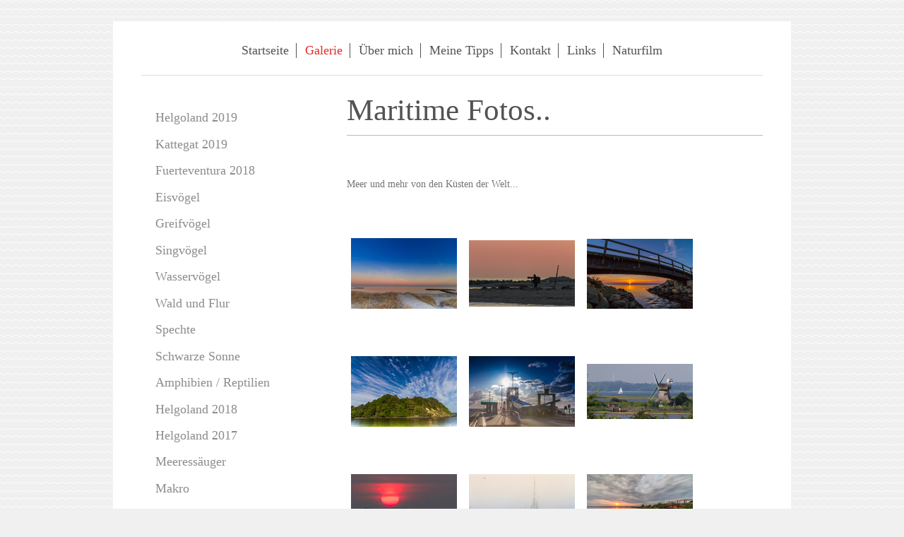

--- FILE ---
content_type: text/html; charset=UTF-8
request_url: https://www.marefoto.de/galerie/landschaft-maritimes/
body_size: 9106
content:
<!DOCTYPE html>
<html lang="de"  ><head prefix="og: http://ogp.me/ns# fb: http://ogp.me/ns/fb# business: http://ogp.me/ns/business#">
    <meta http-equiv="Content-Type" content="text/html; charset=utf-8"/>
    <meta name="generator" content="IONOS MyWebsite"/>
        
    <link rel="dns-prefetch" href="//cdn.website-start.de/"/>
    <link rel="dns-prefetch" href="//102.mod.mywebsite-editor.com"/>
    <link rel="dns-prefetch" href="https://102.sb.mywebsite-editor.com/"/>
    <link rel="shortcut icon" href="//cdn.website-start.de/favicon.ico"/>
        <title>marefoto - Landschaft &amp; maritimes</title>
    
    <style type="text/css">@media screen and (min-device-width: 1024px) {
            .mediumScreenDisabled { display:block }
            .smallScreenDisabled { display:block }
        }
        @media screen and (max-device-width: 1024px) { .mediumScreenDisabled { display:none } }
        @media screen and (max-device-width: 568px) { .smallScreenDisabled { display:none } }
                @media screen and (min-width: 1024px) {
            .mobilepreview .mediumScreenDisabled { display:block }
            .mobilepreview .smallScreenDisabled { display:block }
        }
        @media screen and (max-width: 1024px) { .mobilepreview .mediumScreenDisabled { display:none } }
        @media screen and (max-width: 568px) { .mobilepreview .smallScreenDisabled { display:none } }</style>
    <meta name="viewport" content="width=1025"/>

<meta name="format-detection" content="telephone=no"/>
        <meta name="keywords" content="Wildlife, Natur, Photo,"/>
            <meta name="description" content="Neue Seite"/>
            <meta name="robots" content="index,follow"/>
        <link href="//cdn.website-start.de/templates/2116/style.css?1763478093678" rel="stylesheet" type="text/css"/>
    <link href="https://www.marefoto.de/s/style/theming.css?1707747684" rel="stylesheet" type="text/css"/>
    <link href="//cdn.website-start.de/app/cdn/min/group/web.css?1763478093678" rel="stylesheet" type="text/css"/>
<link href="//cdn.website-start.de/app/cdn/min/moduleserver/css/de_DE/common,shoppingbasket?1763478093678" rel="stylesheet" type="text/css"/>
    <link href="//cdn.website-start.de/app/cdn/min/group/mobilenavigation.css?1763478093678" rel="stylesheet" type="text/css"/>
    <link href="https://102.sb.mywebsite-editor.com/app/logstate2-css.php?site=212917737&amp;t=1768605793" rel="stylesheet" type="text/css"/>

<script type="text/javascript">
    /* <![CDATA[ */
var stagingMode = '';
    /* ]]> */
</script>
<script src="https://102.sb.mywebsite-editor.com/app/logstate-js.php?site=212917737&amp;t=1768605793"></script>

    <link href="//cdn.website-start.de/templates/2116/print.css?1763478093678" rel="stylesheet" media="print" type="text/css"/>
    <script type="text/javascript">
    /* <![CDATA[ */
    var systemurl = 'https://102.sb.mywebsite-editor.com/';
    var webPath = '/';
    var proxyName = '';
    var webServerName = 'www.marefoto.de';
    var sslServerUrl = 'https://www.marefoto.de';
    var nonSslServerUrl = 'http://www.marefoto.de';
    var webserverProtocol = 'http://';
    var nghScriptsUrlPrefix = '//102.mod.mywebsite-editor.com';
    var sessionNamespace = 'DIY_SB';
    var jimdoData = {
        cdnUrl:  '//cdn.website-start.de/',
        messages: {
            lightBox: {
    image : 'Bild',
    of: 'von'
}

        },
        isTrial: 0,
        pageId: 924304420    };
    var script_basisID = "212917737";

    diy = window.diy || {};
    diy.web = diy.web || {};

        diy.web.jsBaseUrl = "//cdn.website-start.de/s/build/";

    diy.context = diy.context || {};
    diy.context.type = diy.context.type || 'web';
    /* ]]> */
</script>

<script type="text/javascript" src="//cdn.website-start.de/app/cdn/min/group/web.js?1763478093678" crossorigin="anonymous"></script><script type="text/javascript" src="//cdn.website-start.de/s/build/web.bundle.js?1763478093678" crossorigin="anonymous"></script><script type="text/javascript" src="//cdn.website-start.de/app/cdn/min/group/mobilenavigation.js?1763478093678" crossorigin="anonymous"></script><script src="//cdn.website-start.de/app/cdn/min/moduleserver/js/de_DE/common,shoppingbasket?1763478093678"></script>
<script type="text/javascript" src="https://cdn.website-start.de/proxy/apps/static/resource/dependencies/"></script><script type="text/javascript">
                    if (typeof require !== 'undefined') {
                        require.config({
                            waitSeconds : 10,
                            baseUrl : 'https://cdn.website-start.de/proxy/apps/static/js/'
                        });
                    }
                </script><script type="text/javascript" src="//cdn.website-start.de/app/cdn/min/group/pfcsupport.js?1763478093678" crossorigin="anonymous"></script>    <meta property="og:type" content="business.business"/>
    <meta property="og:url" content="https://www.marefoto.de/galerie/landschaft-maritimes/"/>
    <meta property="og:title" content="marefoto - Landschaft &amp; maritimes"/>
            <meta property="og:description" content="Neue Seite"/>
                <meta property="og:image" content="https://www.marefoto.de/s/img/emotionheader.gif"/>
        <meta property="business:contact_data:country_name" content="Deutschland"/>
    
    
    
    
    
    
    
    
</head>


<body class="body diyBgActive  cc-pagemode-default diyfeSidebarLeft diy-market-de_DE" data-pageid="924304420" id="page-924304420">
    
    <div class="diyw">
        <!-- master-2 -->
<div class="diyweb">
	
<nav id="diyfeMobileNav" class="diyfeCA diyfeCA2" role="navigation">
    <a title="Navigation aufklappen/zuklappen">Navigation aufklappen/zuklappen</a>
    <ul class="mainNav1"><li class=" hasSubNavigation"><a data-page-id="923836022" href="https://www.marefoto.de/" class=" level_1"><span>Startseite</span></a><span class="diyfeDropDownSubOpener">&nbsp;</span><div class="diyfeDropDownSubList diyfeCA diyfeCA3"><ul class="mainNav2"><li class=" hasSubNavigation"><a data-page-id="924643054" href="https://www.marefoto.de/aktuelles-2020/" class=" level_2"><span>Aktuelles 2020</span></a><span class="diyfeDropDownSubOpener">&nbsp;</span><div class="diyfeDropDownSubList diyfeCA diyfeCA3"><ul class="mainNav3"><li class=" hasSubNavigation"><a data-page-id="924643055" href="https://www.marefoto.de/aktuelles-2020/2019-skagen-im-norden-von-dänemark/" class=" level_3"><span>2019 Skagen im Norden von Dänemark</span></a></li></ul></div></li></ul></div></li><li class="parent hasSubNavigation"><a data-page-id="924304157" href="https://www.marefoto.de/galerie/" class="parent level_1"><span>Galerie</span></a><span class="diyfeDropDownSubOpener">&nbsp;</span><div class="diyfeDropDownSubList diyfeCA diyfeCA3"><ul class="mainNav2"><li class=" hasSubNavigation"><a data-page-id="924635245" href="https://www.marefoto.de/galerie/helgoland-2019/" class=" level_2"><span>Helgoland 2019</span></a><span class="diyfeDropDownSubOpener">&nbsp;</span><div class="diyfeDropDownSubList diyfeCA diyfeCA3"><ul class="mainNav3"><li class=" hasSubNavigation"><a data-page-id="924635246" href="https://www.marefoto.de/galerie/helgoland-2019/basstölpel/" class=" level_3"><span>Basstölpel</span></a></li><li class=" hasSubNavigation"><a data-page-id="924635247" href="https://www.marefoto.de/galerie/helgoland-2019/kegelrobben-und-mehr/" class=" level_3"><span>Kegelrobben und Mehr</span></a></li><li class=" hasSubNavigation"><a data-page-id="924675031" href="https://www.marefoto.de/galerie/helgoland-2019/kattegat-2023/" class=" level_3"><span>Kattegat 2023</span></a></li></ul></div></li><li class=" hasSubNavigation"><a data-page-id="924634929" href="https://www.marefoto.de/galerie/kattegat-2019/" class=" level_2"><span>Kattegat 2019</span></a></li><li class=" hasSubNavigation"><a data-page-id="924621783" href="https://www.marefoto.de/galerie/fuerteventura-2018/" class=" level_2"><span>Fuerteventura 2018</span></a></li><li class=" hasSubNavigation"><a data-page-id="924304158" href="https://www.marefoto.de/galerie/eisvögel/" class=" level_2"><span>Eisvögel</span></a></li><li class=" hasSubNavigation"><a data-page-id="924304159" href="https://www.marefoto.de/galerie/greifvögel/" class=" level_2"><span>Greifvögel</span></a></li><li class=" hasSubNavigation"><a data-page-id="924304177" href="https://www.marefoto.de/galerie/singvögel/" class=" level_2"><span>Singvögel</span></a></li><li class=" hasSubNavigation"><a data-page-id="924304164" href="https://www.marefoto.de/galerie/wasservögel/" class=" level_2"><span>Wasservögel</span></a></li><li class=" hasSubNavigation"><a data-page-id="924304172" href="https://www.marefoto.de/galerie/wald-und-flur/" class=" level_2"><span>Wald und Flur</span></a></li><li class=" hasSubNavigation"><a data-page-id="924304425" href="https://www.marefoto.de/galerie/spechte/" class=" level_2"><span>Spechte</span></a></li><li class=" hasSubNavigation"><a data-page-id="924304176" href="https://www.marefoto.de/galerie/schwarze-sonne/" class=" level_2"><span>Schwarze Sonne</span></a></li><li class=" hasSubNavigation"><a data-page-id="924304174" href="https://www.marefoto.de/galerie/amphibien-reptilien/" class=" level_2"><span>Amphibien / Reptilien</span></a></li><li class=" hasSubNavigation"><a data-page-id="924606297" href="https://www.marefoto.de/galerie/helgoland-2018/" class=" level_2"><span>Helgoland 2018</span></a><span class="diyfeDropDownSubOpener">&nbsp;</span><div class="diyfeDropDownSubList diyfeCA diyfeCA3"><ul class="mainNav3"><li class=" hasSubNavigation"><a data-page-id="924606298" href="https://www.marefoto.de/galerie/helgoland-2018/basstölpel-und-mehr/" class=" level_3"><span>Basstölpel und mehr</span></a></li><li class=" hasSubNavigation"><a data-page-id="924606299" href="https://www.marefoto.de/galerie/helgoland-2018/düne-auf-helgoland/" class=" level_3"><span>Düne auf Helgoland</span></a></li></ul></div></li><li class=" hasSubNavigation"><a data-page-id="924595422" href="https://www.marefoto.de/galerie/helgoland-2017/" class=" level_2"><span>Helgoland 2017</span></a></li><li class=" hasSubNavigation"><a data-page-id="924304173" href="https://www.marefoto.de/galerie/meeressäuger/" class=" level_2"><span>Meeressäuger</span></a></li><li class=" hasSubNavigation"><a data-page-id="924304178" href="https://www.marefoto.de/galerie/makro/" class=" level_2"><span>Makro</span></a></li><li class=" hasSubNavigation"><a data-page-id="924304175" href="https://www.marefoto.de/galerie/langzeitbelichtung-hdr/" class=" level_2"><span>Langzeitbelichtung/HDR</span></a></li><li class=" hasSubNavigation"><a data-page-id="924304986" href="https://www.marefoto.de/galerie/seychellen/" class=" level_2"><span>Seychellen</span></a></li><li class="current hasSubNavigation"><a data-page-id="924304420" href="https://www.marefoto.de/galerie/landschaft-maritimes/" class="current level_2"><span>Landschaft &amp; maritimes</span></a></li><li class=" hasSubNavigation"><a data-page-id="924362365" href="https://www.marefoto.de/galerie/exoten/" class=" level_2"><span>Exoten</span></a></li></ul></div></li><li class=" hasSubNavigation"><a data-page-id="923836023" href="https://www.marefoto.de/über-mich/" class=" level_1"><span>Über mich</span></a></li><li class=" hasSubNavigation"><a data-page-id="923836404" href="https://www.marefoto.de/meine-tipps/" class=" level_1"><span>Meine Tipps</span></a></li><li class=" hasSubNavigation"><a data-page-id="923836082" href="https://www.marefoto.de/kontakt/" class=" level_1"><span>Kontakt</span></a></li><li class=" hasSubNavigation"><a data-page-id="923836368" href="https://www.marefoto.de/links/" class=" level_1"><span>Links</span></a></li><li class=" hasSubNavigation"><a data-page-id="924479532" href="https://www.marefoto.de/naturfilm/" class=" level_1"><span>Naturfilm</span></a></li></ul></nav>
	<div class="diywebLogo">
		<div class="diywebLiveArea">
			<div class="diywebMainGutter">
				<div class="diyfeGE diyfeCA1">
						
    <style type="text/css" media="all">
        /* <![CDATA[ */
                .diyw #website-logo {
            text-align: center !important;
                    }
        
        
        .diyw #website-logo p.website-logo-text,
        .diyw #website-logo p.website-logo-text a.website-logo-text {
            text-align: center !important;
            font-family: Arial, Helvetica, sans-serif !important;
            font-size: 18px !important;
            font-style: normal !important;
            font-weight: normal !important;
        }
        
                /* ]]> */
    </style>

    <div id="website-logo">
    
            </div>


				</div>
			</div>
		</div>
	</div>
	<div class="diywebNav diywebNavMain diywebNav1 diywebNavHorizontal">
		<div class="diywebLiveArea">
			<div class="diywebMainGutter">
				<div class="diyfeGE diyfeCA diyfeCA2">
					<div class="diywebGutter">
						<div class="webnavigation"><ul id="mainNav1" class="mainNav1"><li class="navTopItemGroup_1"><a data-page-id="923836022" href="https://www.marefoto.de/" class="level_1"><span>Startseite</span></a></li><li class="navTopItemGroup_2"><a data-page-id="924304157" href="https://www.marefoto.de/galerie/" class="parent level_1"><span>Galerie</span></a></li><li class="navTopItemGroup_3"><a data-page-id="923836023" href="https://www.marefoto.de/über-mich/" class="level_1"><span>Über mich</span></a></li><li class="navTopItemGroup_4"><a data-page-id="923836404" href="https://www.marefoto.de/meine-tipps/" class="level_1"><span>Meine Tipps</span></a></li><li class="navTopItemGroup_5"><a data-page-id="923836082" href="https://www.marefoto.de/kontakt/" class="level_1"><span>Kontakt</span></a></li><li class="navTopItemGroup_6"><a data-page-id="923836368" href="https://www.marefoto.de/links/" class="level_1"><span>Links</span></a></li><li class="navTopItemGroup_7"><a data-page-id="924479532" href="https://www.marefoto.de/naturfilm/" class="level_1"><span>Naturfilm</span></a></li></ul></div>
					</div>
				</div>
			</div>
		</div>
	</div>
	<div class="diywebContent">
		<div class="diywebLiveArea">
			<div class="diywebMainGutter">
	<div id="diywebAppContainer1st"></div>
				<div class="diyfeGridGroup diyfeCA diyfeCA1">
					<div class="diywebMain diyfeGE">
						<div class="diywebGutter">
							
        <div id="content_area">
        	<div id="content_start"></div>
        	
        
        <div id="matrix_1026395754" class="sortable-matrix" data-matrixId="1026395754"><div class="n module-type-header diyfeLiveArea "> <h1><span class="diyfeDecoration">Maritime Fotos..</span></h1> </div><div class="n module-type-hr diyfeLiveArea "> <div style="padding: 0px 0px">
    <div class="hr"></div>
</div>
 </div><div class="n module-type-htmlCode diyfeLiveArea "> <div class="mediumScreenDisabled"><script type="text/javascript">if (window.jQuery) {window.jQuery_1and1 = window.jQuery;}</script><script language="JavaScript" type="text/javascript">
//<![CDATA[
document.write("<iframe src=\"http:\/\/www.facebook.com\/plugins\/like.php?href="+document.URL+"&layout=button_count&show_faces=false&width=180&action=like&font=verdana&colorscheme=light\" scrolling=\"no\" frameborder=\"61\" style=\"border:none; overflow:hidden; width:180px; height:50px\" allowTransparency=\"true\"><\/iframe>");
//]]>
</script><script type="text/javascript">if (window.jQuery_1and1) {window.jQuery = window.jQuery_1and1;}</script></div> </div><div class="n module-type-text diyfeLiveArea "> <p>Meer und mehr von den Küsten der Welt...</p>
<p> </p>
<p> </p> </div><div class="n module-type-gallery diyfeLiveArea "> <div class="ccgalerie clearover" id="lightbox-gallery-5797870641">

<div class="thumb_pro3" id="gallery_thumb_2475771986" style="width: 156px; height: 156px;">
	<div class="innerthumbnail" style="width: 156px; height: 156px;">		<a rel="lightbox[5797870641]" href="https://www.marefoto.de/s/cc_images/cache_2475771986.jpg?t=1485905822" title="Winterstimmung 2017 bei Kiel">			<img src="https://www.marefoto.de/s/cc_images/thumb_2475771986.jpg?t=1485905822" id="image_2475771986" alt=""/>
		</a>
	</div>

</div>

<div class="thumb_pro3" id="gallery_thumb_2475771987" style="width: 156px; height: 156px;">
	<div class="innerthumbnail" style="width: 156px; height: 156px;">		<a rel="lightbox[5797870641]" href="https://www.marefoto.de/s/cc_images/cache_2475771987.jpg?t=1485905822" title="Naturfotograf bei der Arbeit ">			<img src="https://www.marefoto.de/s/cc_images/thumb_2475771987.jpg?t=1485905822" id="image_2475771987" alt=""/>
		</a>
	</div>

</div>

<div class="thumb_pro3" id="gallery_thumb_2475771988" style="width: 156px; height: 156px;">
	<div class="innerthumbnail" style="width: 156px; height: 156px;">		<a rel="lightbox[5797870641]" href="https://www.marefoto.de/s/cc_images/cache_2475771988.jpg?t=1485905822" title="Ostsee im März am Abend.">			<img src="https://www.marefoto.de/s/cc_images/thumb_2475771988.jpg?t=1485905822" id="image_2475771988" alt=""/>
		</a>
	</div>

</div>

<div class="thumb_pro3" id="gallery_thumb_2475771989" style="width: 156px; height: 156px;">
	<div class="innerthumbnail" style="width: 156px; height: 156px;">		<a rel="lightbox[5797870641]" href="https://www.marefoto.de/s/cc_images/cache_2475771989.jpg?t=1485905822" title="Ochseninsel Flensburger Förde">			<img src="https://www.marefoto.de/s/cc_images/thumb_2475771989.jpg?t=1485905822" id="image_2475771989" alt=""/>
		</a>
	</div>

</div>

<div class="thumb_pro3" id="gallery_thumb_2475771990" style="width: 156px; height: 156px;">
	<div class="innerthumbnail" style="width: 156px; height: 156px;">		<a rel="lightbox[5797870641]" href="https://www.marefoto.de/s/cc_images/cache_2475771990.jpg?t=1485905822" title="Dagebüll Fähranleger">			<img src="https://www.marefoto.de/s/cc_images/thumb_2475771990.jpg?t=1485905822" id="image_2475771990" alt=""/>
		</a>
	</div>

</div>

<div class="thumb_pro3" id="gallery_thumb_2475771991" style="width: 156px; height: 156px;">
	<div class="innerthumbnail" style="width: 156px; height: 156px;">		<a rel="lightbox[5797870641]" href="https://www.marefoto.de/s/cc_images/cache_2475771991.jpg?t=1485905822" title="Geltinger Birk">			<img src="https://www.marefoto.de/s/cc_images/thumb_2475771991.jpg?t=1485905822" id="image_2475771991" alt=""/>
		</a>
	</div>

</div>

<div class="thumb_pro3" id="gallery_thumb_2475771992" style="width: 156px; height: 156px;">
	<div class="innerthumbnail" style="width: 156px; height: 156px;">		<a rel="lightbox[5797870641]" href="https://www.marefoto.de/s/cc_images/cache_2475771992.jpg?t=1485905822" title="Sonne über der Halbinsel Holnis.">			<img src="https://www.marefoto.de/s/cc_images/thumb_2475771992.jpg?t=1485905822" id="image_2475771992" alt=""/>
		</a>
	</div>

</div>

<div class="thumb_pro3" id="gallery_thumb_2475771993" style="width: 156px; height: 156px;">
	<div class="innerthumbnail" style="width: 156px; height: 156px;">		<a rel="lightbox[5797870641]" href="https://www.marefoto.de/s/cc_images/cache_2475771993.jpg?t=1485905822" title="Flensburger Museeumshafen im Eis">			<img src="https://www.marefoto.de/s/cc_images/thumb_2475771993.jpg?t=1485905822" id="image_2475771993" alt=""/>
		</a>
	</div>

</div>

<div class="thumb_pro3" id="gallery_thumb_2475771994" style="width: 156px; height: 156px;">
	<div class="innerthumbnail" style="width: 156px; height: 156px;">		<a rel="lightbox[5797870641]" href="https://www.marefoto.de/s/cc_images/cache_2475771994.jpg?t=1485905822" title="Auf Holnis">			<img src="https://www.marefoto.de/s/cc_images/thumb_2475771994.jpg?t=1485905822" id="image_2475771994" alt=""/>
		</a>
	</div>

</div>

<div class="thumb_pro3" id="gallery_thumb_2475771995" style="width: 156px; height: 156px;">
	<div class="innerthumbnail" style="width: 156px; height: 156px;">		<a rel="lightbox[5797870641]" href="https://www.marefoto.de/s/cc_images/cache_2475771995.jpg?t=1485905822" title="Auf Holnis">			<img src="https://www.marefoto.de/s/cc_images/thumb_2475771995.jpg?t=1485905822" id="image_2475771995" alt=""/>
		</a>
	</div>

</div>

<div class="thumb_pro3" id="gallery_thumb_2475771996" style="width: 156px; height: 156px;">
	<div class="innerthumbnail" style="width: 156px; height: 156px;">		<a rel="lightbox[5797870641]" href="https://www.marefoto.de/s/cc_images/cache_2475771996.jpg?t=1485905822" title="Kornblumen satt.">			<img src="https://www.marefoto.de/s/cc_images/thumb_2475771996.jpg?t=1485905822" id="image_2475771996" alt=""/>
		</a>
	</div>

</div>

<div class="thumb_pro3" id="gallery_thumb_2475771997" style="width: 156px; height: 156px;">
	<div class="innerthumbnail" style="width: 156px; height: 156px;">		<a rel="lightbox[5797870641]" href="https://www.marefoto.de/s/cc_images/cache_2475771997.jpg?t=1485905822" title="Dagebüll Nordsee">			<img src="https://www.marefoto.de/s/cc_images/thumb_2475771997.jpg?t=1485905822" id="image_2475771997" alt=""/>
		</a>
	</div>

</div>

<div class="thumb_pro3" id="gallery_thumb_2475771998" style="width: 156px; height: 156px;">
	<div class="innerthumbnail" style="width: 156px; height: 156px;">		<a rel="lightbox[5797870641]" href="https://www.marefoto.de/s/cc_images/cache_2475771998.jpg?t=1485905822" title="Dagebüll Nordsee">			<img src="https://www.marefoto.de/s/cc_images/thumb_2475771998.jpg?t=1485905822" id="image_2475771998" alt=""/>
		</a>
	</div>

</div>

<div class="thumb_pro3" id="gallery_thumb_2475771999" style="width: 156px; height: 156px;">
	<div class="innerthumbnail" style="width: 156px; height: 156px;">		<a rel="lightbox[5797870641]" href="https://www.marefoto.de/s/cc_images/cache_2475771999.jpg?t=1485905822" title="Ocheninseln Flensburger Förde">			<img src="https://www.marefoto.de/s/cc_images/thumb_2475771999.jpg?t=1485905822" id="image_2475771999" alt=""/>
		</a>
	</div>

</div>

<div class="thumb_pro3" id="gallery_thumb_2475772000" style="width: 156px; height: 156px;">
	<div class="innerthumbnail" style="width: 156px; height: 156px;">		<a rel="lightbox[5797870641]" href="https://www.marefoto.de/s/cc_images/cache_2475772000.jpg?t=1485905822" title="Ocheninseln Flensburger Förde">			<img src="https://www.marefoto.de/s/cc_images/thumb_2475772000.jpg?t=1485905822" id="image_2475772000" alt=""/>
		</a>
	</div>

</div>

<div class="thumb_pro3" id="gallery_thumb_2475772001" style="width: 156px; height: 156px;">
	<div class="innerthumbnail" style="width: 156px; height: 156px;">		<a rel="lightbox[5797870641]" href="https://www.marefoto.de/s/cc_images/cache_2475772001.jpg?t=1485905822" title="Morgens im Nybül Nor DK...">			<img src="https://www.marefoto.de/s/cc_images/thumb_2475772001.jpg?t=1485905822" id="image_2475772001" alt=""/>
		</a>
	</div>

</div>

<div class="thumb_pro3" id="gallery_thumb_2475772002" style="width: 156px; height: 156px;">
	<div class="innerthumbnail" style="width: 156px; height: 156px;">		<a rel="lightbox[5797870641]" href="https://www.marefoto.de/s/cc_images/cache_2475772002.jpg?t=1485905822" title="Nordseefeeling Dagebüll">			<img src="https://www.marefoto.de/s/cc_images/thumb_2475772002.jpg?t=1485905822" id="image_2475772002" alt=""/>
		</a>
	</div>

</div>

<div class="thumb_pro3" id="gallery_thumb_2475772003" style="width: 156px; height: 156px;">
	<div class="innerthumbnail" style="width: 156px; height: 156px;">		<a rel="lightbox[5797870641]" href="https://www.marefoto.de/s/cc_images/cache_2475772003.jpg?t=1485905822" title="Seychellen Fischer">			<img src="https://www.marefoto.de/s/cc_images/thumb_2475772003.jpg?t=1485905822" id="image_2475772003" alt=""/>
		</a>
	</div>

</div>

<div class="thumb_pro3" id="gallery_thumb_2475772004" style="width: 156px; height: 156px;">
	<div class="innerthumbnail" style="width: 156px; height: 156px;">		<a rel="lightbox[5797870641]" href="https://www.marefoto.de/s/cc_images/cache_2475772004.jpg?t=1485905822" title="HDR Ochseninsel ">			<img src="https://www.marefoto.de/s/cc_images/thumb_2475772004.jpg?t=1485905822" id="image_2475772004" alt=""/>
		</a>
	</div>

</div>

<div class="thumb_pro3" id="gallery_thumb_2475772005" style="width: 156px; height: 156px;">
	<div class="innerthumbnail" style="width: 156px; height: 156px;">		<a rel="lightbox[5797870641]" href="https://www.marefoto.de/s/cc_images/cache_2475772005.jpg?t=1485905822" title="Samson der große..">			<img src="https://www.marefoto.de/s/cc_images/thumb_2475772005.jpg?t=1485905822" id="image_2475772005" alt=""/>
		</a>
	</div>

</div>

<div class="thumb_pro3" id="gallery_thumb_2475772006" style="width: 156px; height: 156px;">
	<div class="innerthumbnail" style="width: 156px; height: 156px;">		<a rel="lightbox[5797870641]" href="https://www.marefoto.de/s/cc_images/cache_2475772006.jpg?t=1485905822" title="Hoher Besuch">			<img src="https://www.marefoto.de/s/cc_images/thumb_2475772006.jpg?t=1485905822" id="image_2475772006" alt=""/>
		</a>
	</div>

</div>

<div class="thumb_pro3" id="gallery_thumb_2475772007" style="width: 156px; height: 156px;">
	<div class="innerthumbnail" style="width: 156px; height: 156px;">		<a rel="lightbox[5797870641]" href="https://www.marefoto.de/s/cc_images/cache_2475772007.jpg?t=1485905822" title="Werftkontor">			<img src="https://www.marefoto.de/s/cc_images/thumb_2475772007.jpg?t=1485905822" id="image_2475772007" alt=""/>
		</a>
	</div>

</div>

<div class="thumb_pro3" id="gallery_thumb_2475772008" style="width: 156px; height: 156px;">
	<div class="innerthumbnail" style="width: 156px; height: 156px;">		<a rel="lightbox[5797870641]" href="https://www.marefoto.de/s/cc_images/cache_2475772008.jpg?t=1485905822" title="Sonwig im Eis">			<img src="https://www.marefoto.de/s/cc_images/thumb_2475772008.jpg?t=1485905822" id="image_2475772008" alt=""/>
		</a>
	</div>

</div>

<div class="thumb_pro3" id="gallery_thumb_2475772009" style="width: 156px; height: 156px;">
	<div class="innerthumbnail" style="width: 156px; height: 156px;">		<a rel="lightbox[5797870641]" href="https://www.marefoto.de/s/cc_images/cache_2475772009.jpg?t=1485905822" title="Clipper Aviatation Flensburg">			<img src="https://www.marefoto.de/s/cc_images/thumb_2475772009.jpg?t=1485905822" id="image_2475772009" alt=""/>
		</a>
	</div>

</div>

<div class="thumb_pro3" id="gallery_thumb_2475772010" style="width: 156px; height: 156px;">
	<div class="innerthumbnail" style="width: 156px; height: 156px;">		<a rel="lightbox[5797870641]" href="https://www.marefoto.de/s/cc_images/cache_2475772010.jpg?t=1485905822" title="Abendstimmung">			<img src="https://www.marefoto.de/s/cc_images/thumb_2475772010.jpg?t=1485905822" id="image_2475772010" alt=""/>
		</a>
	</div>

</div>

<div class="thumb_pro3" id="gallery_thumb_2475772011" style="width: 156px; height: 156px;">
	<div class="innerthumbnail" style="width: 156px; height: 156px;">		<a rel="lightbox[5797870641]" href="https://www.marefoto.de/s/cc_images/cache_2475772011.jpg?t=1485905822">			<img src="https://www.marefoto.de/s/cc_images/thumb_2475772011.jpg?t=1485905822" id="image_2475772011" alt=""/>
		</a>
	</div>

</div>

<div class="thumb_pro3" id="gallery_thumb_2475772012" style="width: 156px; height: 156px;">
	<div class="innerthumbnail" style="width: 156px; height: 156px;">		<a rel="lightbox[5797870641]" href="https://www.marefoto.de/s/cc_images/cache_2475772012.jpg?t=1485905822" title="Wikinger">			<img src="https://www.marefoto.de/s/cc_images/thumb_2475772012.jpg?t=1485905822" id="image_2475772012" alt=""/>
		</a>
	</div>

</div>

<div class="thumb_pro3" id="gallery_thumb_2475772013" style="width: 156px; height: 156px;">
	<div class="innerthumbnail" style="width: 156px; height: 156px;">		<a rel="lightbox[5797870641]" href="https://www.marefoto.de/s/cc_images/cache_2475772013.jpg?t=1485905822">			<img src="https://www.marefoto.de/s/cc_images/thumb_2475772013.jpg?t=1485905822" id="image_2475772013" alt=""/>
		</a>
	</div>

</div>

<div class="thumb_pro3" id="gallery_thumb_2475772014" style="width: 156px; height: 156px;">
	<div class="innerthumbnail" style="width: 156px; height: 156px;">		<a rel="lightbox[5797870641]" href="https://www.marefoto.de/s/cc_images/cache_2475772014.jpg?t=1485905822" title="The last Catsh">			<img src="https://www.marefoto.de/s/cc_images/thumb_2475772014.jpg?t=1485905822" id="image_2475772014" alt=""/>
		</a>
	</div>

</div>

<div class="thumb_pro3" id="gallery_thumb_2475772015" style="width: 156px; height: 156px;">
	<div class="innerthumbnail" style="width: 156px; height: 156px;">		<a rel="lightbox[5797870641]" href="https://www.marefoto.de/s/cc_images/cache_2475772015.jpg?t=1485905822" title="Regatta Flensburger Förde">			<img src="https://www.marefoto.de/s/cc_images/thumb_2475772015.jpg?t=1485905822" id="image_2475772015" alt=""/>
		</a>
	</div>

</div>

<div class="thumb_pro3" id="gallery_thumb_2475772016" style="width: 156px; height: 156px;">
	<div class="innerthumbnail" style="width: 156px; height: 156px;">		<a rel="lightbox[5797870641]" href="https://www.marefoto.de/s/cc_images/cache_2475772016.jpg?t=1485905822" title="Ungleiche Zwillinge">			<img src="https://www.marefoto.de/s/cc_images/thumb_2475772016.jpg?t=1485905822" id="image_2475772016" alt=""/>
		</a>
	</div>

</div>

<div class="thumb_pro3" id="gallery_thumb_2475772017" style="width: 156px; height: 156px;">
	<div class="innerthumbnail" style="width: 156px; height: 156px;">		<a rel="lightbox[5797870641]" href="https://www.marefoto.de/s/cc_images/cache_2475772017.jpg?t=1485905822">			<img src="https://www.marefoto.de/s/cc_images/thumb_2475772017.jpg?t=1485905822" id="image_2475772017" alt=""/>
		</a>
	</div>

</div>

<div class="thumb_pro3" id="gallery_thumb_2475772018" style="width: 156px; height: 156px;">
	<div class="innerthumbnail" style="width: 156px; height: 156px;">		<a rel="lightbox[5797870641]" href="https://www.marefoto.de/s/cc_images/cache_2475772018.jpg?t=1485905822" title="Bei Egernsund">			<img src="https://www.marefoto.de/s/cc_images/thumb_2475772018.jpg?t=1485905822" id="image_2475772018" alt=""/>
		</a>
	</div>

</div>

<div class="thumb_pro3" id="gallery_thumb_2475772019" style="width: 156px; height: 156px;">
	<div class="innerthumbnail" style="width: 156px; height: 156px;">		<a rel="lightbox[5797870641]" href="https://www.marefoto.de/s/cc_images/cache_2475772019.jpg?t=1485905822" title="Nostalgie">			<img src="https://www.marefoto.de/s/cc_images/thumb_2475772019.jpg?t=1485905822" id="image_2475772019" alt=""/>
		</a>
	</div>

</div>

<div class="thumb_pro3" id="gallery_thumb_2475772020" style="width: 156px; height: 156px;">
	<div class="innerthumbnail" style="width: 156px; height: 156px;">		<a rel="lightbox[5797870641]" href="https://www.marefoto.de/s/cc_images/cache_2475772020.jpg?t=1485905822" title="Tiefenschäfe">			<img src="https://www.marefoto.de/s/cc_images/thumb_2475772020.jpg?t=1485905822" id="image_2475772020" alt=""/>
		</a>
	</div>

</div>

<div class="thumb_pro3" id="gallery_thumb_2475772021" style="width: 156px; height: 156px;">
	<div class="innerthumbnail" style="width: 156px; height: 156px;">		<a rel="lightbox[5797870641]" href="https://www.marefoto.de/s/cc_images/cache_2475772021.jpg?t=1485905822" title="Samsung der Kran">			<img src="https://www.marefoto.de/s/cc_images/thumb_2475772021.jpg?t=1485905822" id="image_2475772021" alt=""/>
		</a>
	</div>

</div>

<div class="thumb_pro3" id="gallery_thumb_2475772022" style="width: 156px; height: 156px;">
	<div class="innerthumbnail" style="width: 156px; height: 156px;">		<a rel="lightbox[5797870641]" href="https://www.marefoto.de/s/cc_images/cache_2475772022.jpg?t=1485905822" title="Fischerboot langballigau">			<img src="https://www.marefoto.de/s/cc_images/thumb_2475772022.jpg?t=1485905822" id="image_2475772022" alt=""/>
		</a>
	</div>

</div>

<div class="thumb_pro3" id="gallery_thumb_2475772023" style="width: 156px; height: 156px;">
	<div class="innerthumbnail" style="width: 156px; height: 156px;">		<a rel="lightbox[5797870641]" href="https://www.marefoto.de/s/cc_images/cache_2475772023.jpg?t=1485905822" title="Going Fishing...">			<img src="https://www.marefoto.de/s/cc_images/thumb_2475772023.jpg?t=1485905822" id="image_2475772023" alt=""/>
		</a>
	</div>

</div>

<div class="thumb_pro3" id="gallery_thumb_2475772024" style="width: 156px; height: 156px;">
	<div class="innerthumbnail" style="width: 156px; height: 156px;">		<a rel="lightbox[5797870641]" href="https://www.marefoto.de/s/cc_images/cache_2475772024.jpg?t=1485905822" title="Auf ins eisige Meer...">			<img src="https://www.marefoto.de/s/cc_images/thumb_2475772024.jpg?t=1485905822" id="image_2475772024" alt=""/>
		</a>
	</div>

</div>
</div>
   <script type="text/javascript">
  //<![CDATA[
      jQuery(document).ready(function($){
          var $galleryEl = $('#lightbox-gallery-5797870641');

          if ($.fn.swipebox && Modernizr.touch) {
              $galleryEl
                  .find('a[rel*="lightbox"]')
                  .addClass('swipebox')
                  .swipebox();
          } else {
              $galleryEl.tinyLightbox({
                  item: 'a[rel*="lightbox"]',
                  cycle: true
              });
          }
      });
    //]]>
    </script>
 </div></div>
        
        
        </div>
						</div>
					</div>
					<div class="diywebSecondary diyfeGE diyfeCA diyfeCA3">
						<div class="diywebNav diywebNav23 diywebHideOnSmall">
							<div class="diyfeGE">
								<div class="diywebGutter">
									<div class="webnavigation"><ul id="mainNav2" class="mainNav2"><li class="navTopItemGroup_0"><a data-page-id="924635245" href="https://www.marefoto.de/galerie/helgoland-2019/" class="level_2"><span>Helgoland 2019</span></a></li><li class="navTopItemGroup_0"><a data-page-id="924634929" href="https://www.marefoto.de/galerie/kattegat-2019/" class="level_2"><span>Kattegat 2019</span></a></li><li class="navTopItemGroup_0"><a data-page-id="924621783" href="https://www.marefoto.de/galerie/fuerteventura-2018/" class="level_2"><span>Fuerteventura 2018</span></a></li><li class="navTopItemGroup_0"><a data-page-id="924304158" href="https://www.marefoto.de/galerie/eisvögel/" class="level_2"><span>Eisvögel</span></a></li><li class="navTopItemGroup_0"><a data-page-id="924304159" href="https://www.marefoto.de/galerie/greifvögel/" class="level_2"><span>Greifvögel</span></a></li><li class="navTopItemGroup_0"><a data-page-id="924304177" href="https://www.marefoto.de/galerie/singvögel/" class="level_2"><span>Singvögel</span></a></li><li class="navTopItemGroup_0"><a data-page-id="924304164" href="https://www.marefoto.de/galerie/wasservögel/" class="level_2"><span>Wasservögel</span></a></li><li class="navTopItemGroup_0"><a data-page-id="924304172" href="https://www.marefoto.de/galerie/wald-und-flur/" class="level_2"><span>Wald und Flur</span></a></li><li class="navTopItemGroup_0"><a data-page-id="924304425" href="https://www.marefoto.de/galerie/spechte/" class="level_2"><span>Spechte</span></a></li><li class="navTopItemGroup_0"><a data-page-id="924304176" href="https://www.marefoto.de/galerie/schwarze-sonne/" class="level_2"><span>Schwarze Sonne</span></a></li><li class="navTopItemGroup_0"><a data-page-id="924304174" href="https://www.marefoto.de/galerie/amphibien-reptilien/" class="level_2"><span>Amphibien / Reptilien</span></a></li><li class="navTopItemGroup_0"><a data-page-id="924606297" href="https://www.marefoto.de/galerie/helgoland-2018/" class="level_2"><span>Helgoland 2018</span></a></li><li class="navTopItemGroup_0"><a data-page-id="924595422" href="https://www.marefoto.de/galerie/helgoland-2017/" class="level_2"><span>Helgoland 2017</span></a></li><li class="navTopItemGroup_0"><a data-page-id="924304173" href="https://www.marefoto.de/galerie/meeressäuger/" class="level_2"><span>Meeressäuger</span></a></li><li class="navTopItemGroup_0"><a data-page-id="924304178" href="https://www.marefoto.de/galerie/makro/" class="level_2"><span>Makro</span></a></li><li class="navTopItemGroup_0"><a data-page-id="924304175" href="https://www.marefoto.de/galerie/langzeitbelichtung-hdr/" class="level_2"><span>Langzeitbelichtung/HDR</span></a></li><li class="navTopItemGroup_0"><a data-page-id="924304986" href="https://www.marefoto.de/galerie/seychellen/" class="level_2"><span>Seychellen</span></a></li><li class="navTopItemGroup_0"><a data-page-id="924304420" href="https://www.marefoto.de/galerie/landschaft-maritimes/" class="current level_2"><span>Landschaft &amp; maritimes</span></a></li><li class="navTopItemGroup_0"><a data-page-id="924362365" href="https://www.marefoto.de/galerie/exoten/" class="level_2"><span>Exoten</span></a></li></ul></div>
								</div>
							</div>
						</div>
						<div class="diywebSidebar">
							<div class="diyfeGE">
								<div class="diywebGutter">
									<div id="matrix_1025855886" class="sortable-matrix" data-matrixId="1025855886"><div class="n module-type-header diyfeLiveArea "> <h1><span class="diyfeDecoration">Aktuelles</span></h1> </div><div class="n module-type-textWithImage diyfeLiveArea "> 
<div class="clearover " id="textWithImage-5806801260">
<div class="align-container imgleft" style="max-width: 100%; width: 151px;">
    <a class="imagewrapper" href="https://www.facebook.com/groups/121482778262846/" target="_blank" title="Wildlife Scandinavia bei Facebook.">
        <img src="https://www.marefoto.de/s/cc_images/cache_2471594003.jpg?t=1566261140" id="image_5806801260" alt="" style="width:100%"/>
    </a>

<span class="caption">Wildlife Scandinavia bei Facebook.</span>

</div> 
<div class="textwrapper">

</div>
</div> 
<script type="text/javascript">
    //<![CDATA[
    jQuery(document).ready(function($){
        var $target = $('#textWithImage-5806801260');

        if ($.fn.swipebox && Modernizr.touch) {
            $target
                .find('a[rel*="lightbox"]')
                .addClass('swipebox')
                .swipebox();
        } else {
            $target.tinyLightbox({
                item: 'a[rel*="lightbox"]',
                cycle: false,
                hideNavigation: true
            });
        }
    });
    //]]>
</script>
 </div><div class="n module-type-text diyfeLiveArea "> <p><span style="font-size:16px;"><strong>2019 ist spannend!</strong> Erst geht es in den hohen Norden, in den Kattegat. Dort suche ich die Grylteiste und diverse Seeschwalben Arten. Dann steht eine
Reise nach Helgoland an. Die Basstölpel haben ihren Nachwuchs bekommen und werden mit frischen Fisch aus der Nordsee versorgt. Alles hier in der Galerie zu sehen...</span></p>
<p> </p> </div><div class="n module-type-button diyfeLiveArea "> <div class="module-button-container" style="text-align:center;width:100%">
    <a href="https://www.youtube.com/watch?v=3_yrvXHLc9Q&amp;feature=youtu.be" class="diyfeLinkAsButton" target="_blank">Der Eisvogel Clip</a></div>
 </div><div class="n module-type-text diyfeLiveArea "> <p>Helgoland 2018</p>
<p> </p>
<p>Zurück mit vielen Bildern und schönen Erinnerungen.</p>
<p>In der Galerie Ist eine neue Rubrik dazu. Viel Spaß beim stöbern und staunen...</p>
<p> </p>
<p>Neues in 2018...</p>
<p>Vom 23.04-25.04.2018 bin ich wieder mal auf der schönen Insel Helgoland! Vom Basstölpel, Lummen oder den Kegelrobben, es wird wieder tolle Bilder geben!</p>
<p> </p>
<p> </p>
<p>Die Balearen 2016</p>
<p> </p>
<p>Auf Mallororca und der Insel, La Dragonera, habe ich in 10 Tagen sehr schöne Fotos der heimischen Tierwelt machen können. Z.B. vom Eleonoara Falken, dem Zwergdadler und div. andere Tiere.. Die
Galerie wird ständig mit neuen Bildern versorgt...</p>
<p> </p>
<p><strong>Der Eisvogel.</strong></p>
<p>Am 10.04.2016 habe ich besonnders schöne Aufnahmen von einem männlichen Exemplar machen können. Bilder in der Galerie..</p>
<p>Hier auch als Film.</p>
<p> </p>
<p> </p>
<p> </p>
<p> </p>
<p> </p>
<p><strong>Delfine in der Ostsee..</strong></p>
<p><strong>Februar 2016</strong></p>
<p>In der Flensburger Innenförde sind seit ca. 1 Woche zwei Delfine unterwegs. Ich hatte das große Glück, diese zu fotogrfieren.</p>
<p>Mehr in der Galerie/Meeressäuger..</p>
<p> </p>
<p> </p>
<p> </p>
<p> </p>
<p><strong>Teneriffa 2015</strong></p>
<p>Auf der Kanareninsel mit dem höchsten Vulkan Spaniens, war ich im November. Die Artenvielfalt hatte mich doch überrascht. Sowohl an Land wie auch im Wasser.</p>
<p>Diverse neue Fotos verteilt in der Galerie...</p>
<p> </p>
<p> </p>
<p> </p>
<p>Die Ausfahrten zu den Schweinswalen haben sich bislang gelohnt! In diesem Jahr, konnte ich über 14 Tiere zählen.</p>
<p>Hier ein kleiner Beitrag mit Foto in zusammenarbeit mit der NABU:</p>
<p><a href="https://schleswig-holstein.nabu.de/wir-ueber-uns/organisation/landesstellen/schweinswalschutz/19392.html" target="_blank">https://schleswig-holstein.nabu.de</a></p>
<p> </p>
<p> </p>
<p><strong>August 2015</strong></p>
<p><strong>Wale Wale Wale...</strong></p>
<p>Wieder konnte ich 2 Schweinswale in der Flensburger Förde entdecken und auf den Chip meiner Kamera bringen! Galerie/Meeressäuger..</p>
<p> </p>
<p> </p>
<p><strong>Juni 2015</strong></p>
<p>Neue Fotos von den Schwarzspechten sind nun hier zu finden.</p>
<p> </p>
<p><strong>Events in 2015:</strong></p>
<p> </p>
<p>Es sind schon mehrfach Anfragen bezüglich der "Schweinswalsichtungen" gekommen. Da ich beruflich von der Zeit her, eingeschränkt bin, bitte vorab eine Mail senden, um einen Termin zu bekommen.</p>
<p> </p>
<p><strong>Wracktauchen</strong> :</p>
<p> </p>
<p>Hier sollte auch rechtzeitig eine Anmeldung/Briefing erfolgen.</p>
<p> </p>
<p> </p>
<p> </p>
<p><strong>Wildlife auf dem Vulkan</strong></p>
<p> </p>
<p>Im November 2014 ging es auf die Kanarischen Inseln.</p>
<p>Von dort habe ich viele schöne Fotos der dortigen Tierwelt mit gebracht. In den Ordnern, Vögel und Greifvögel kommen nun fast täglich neue Fotos aus dieser Region der Kanaren...</p>
<p> </p>
<p><strong>29.10.2014</strong></p>
<p><strong>Herbstsonne über Schleswig Holstein</strong></p>
<p>Schaut Euch die Stimmungsbilder in der Galerie / Nachtaufnahmen an.</p>
<p>Ich habe einige schöne Momente eingefangen.</p>
<p> </p>
<p><strong>Schwarze Sonne</strong></p>
<p>04. Oktober 2014 an der Westküste bei Tondern.</p>
<p>Millionen von Staren versammeln sich für die Reise in den Süden. In der Galerie ab heute, die Fotos bei Sonnenuntergang...</p>
<p> </p>
<p><strong>Norderoogsand im Juli 2014</strong></p>
<p>Seehunde im Schutzpark Wattenmeer.</p>
<p>Ab sofort in der Galerie!!!</p>
<p> </p>
<p><strong>29.05.2014</strong></p>
<p>Fütterung der Schwarzspechte erfolgreich beobachtet</p>
<p>und aufgenommen.</p>
<p> </p>
<p><strong>20.05.2014</strong></p>
<p>Neue Fotos der Babys online!</p>
<p> </p>
<p><strong>Am 25.03.2014 ist es geglückt!</strong></p>
<p>In der Rubrik "Vögel", sind die ersten Fotos von den gesuchten Schwarzspechten zu sehen! Nun werde ich die Brut verfolgen und hier ggf. neue Fotos einstellen.</p>
<p> </p>
<p><strong>Schwarzspecht in Sicht</strong></p>
<p>Als neue Herausforderung habe ich die Schwarzspechte im Visier.</p>
<p>Jetzt im Frühjahr 2014 beginnt die neue Brutsaison.</p>
<p>Bruthöhlen kenne ich bereits, nun ist Gedult gefragt...</p>
<p>___________________________________________________________</p>
<p> </p>
<p><strong>Fotosafari auf die Seychellen.</strong></p>
<p>Im November 2013 habe ich die Flora und Fauna der wunderschönen Seychellen</p>
<p>Kennen gelernt. Unter Wasser und an Land, einmalige Eindrücke aus dem indischen Ozean eingefangen...</p>
<p>Eine eigene Fotostrecke wird kontinuierlich erweitert. Siehe unter Seychellen 2013..</p>
<p>_________________________________________________________________________</p>
<p><strong>Exkursionen in die Natur</strong></p>
<p>Hier im hohen Norden, an der Grenze zu Skandinavien, gibt es sehr viele Möglichkeiten, die Habitate der verschiedenen Tiere zu erkunden. Ich lebe hier</p>
<p>Seit meiner Kindheit und kenne mich aus.</p>
<p> </p>
<p><strong>Was kann ich anbieten?</strong></p>
<p>1. Touren in Naturschutzgebiete</p>
<p>2. Törns mit Boot in die Flensburger Förde (Schweinswal Sichtungen)</p>
<p>3. Tauchfahrten auf der Flensburger Förde  (Wracks und mehr)</p>
<p>4. Besuch von NABU Standorten mit Führung</p>
<p>5. Vermittlung von Unterkünften wie Campingplatz oder Ferienwohnung.</p>
<p>6. Spaß, Erholung, Informationen und guten Kontakt..</p>
<p> </p>
<p>Anfragen bitte via Kontakt im Menü...</p>
<p> </p>
<p>~~~~~~~~~~~~~~~~~~~~~~~~~~~~~~~~~~~~~~~~~~~~~~~~~~~</p>
<p> </p>
<p><strong>Eisvogel in Sicht!</strong></p>
<p>Ich habe durch Jäger und einem dänischen Freund, neue Standorte der Eisvögel ausgemacht. Nun setzte ich alles daran, diese schönen Vögel hier zu präsentieren.</p>
<p>Das braucht viel Zeit und Glück. Drückt mir die Daumen... ;-)</p>
<p> </p>
<p><strong>April 2013 es hat geklappt!</strong></p>
<p>Nun, nach 2 Jahren suchen, warten und geduldig sein, habe ich eine Eisvogeldame auf den Chip bannen können..</p>
<p> </p>
<p> </p>
<p> </p> </div><div class="n module-type-hr diyfeLiveArea "> <div style="padding: 0px 0px">
    <div class="hr"></div>
</div>
 </div><div class="n module-type-text diyfeLiveArea "> <p><strong>Meine Fotos in der Fotocommunity</strong></p>
<p><strong><span style="color: #1a7325;"><a href="http://www.fotocommunity.de/fotograf/marefoto/fotos/839502" target="_blank"><span style="color: #1a7325;">http://www.fotocommunity.de</span></a></span></strong></p> </div><div class="n module-type-imageSubtitle diyfeLiveArea "> <div class="clearover imageSubtitle" id="imageSubtitle-5792531040">
    <div class="align-container align-left" style="max-width: 240px">
        <a class="imagewrapper" href="https://www.marefoto.de/s/cc_images/teaserbox_2469654776.jpg?t=1460323419" rel="lightbox[5792531040]" title="Eisvogel männlich">
            <img id="image_2469654776" src="https://www.marefoto.de/s/cc_images/cache_2469654776.jpg?t=1460323419" alt="" style="max-width: 240px; height:auto"/>
        </a>

                <span class="caption">Eisvogel männlich</span>
        
    </div>

</div>

<script type="text/javascript">
//<![CDATA[
jQuery(function($) {
    var $target = $('#imageSubtitle-5792531040');

    if ($.fn.swipebox && Modernizr.touch) {
        $target
            .find('a[rel*="lightbox"]')
            .addClass('swipebox')
            .swipebox();
    } else {
        $target.tinyLightbox({
            item: 'a[rel*="lightbox"]',
            cycle: false,
            hideNavigation: true
        });
    }
});
//]]>
</script>
 </div></div>
								</div>
							</div>
						</div>
					</div>
				</div>
			</div>
		</div>
	</div>
	<div class="diywebFooter">
		<div class="diywebLiveArea">
			<div class="diywebMainGutter">
				<div class="diyfeGE diyfeCA diyfeCA4">
					<div class="diywebGutter">
						<div id="contentfooter">
    <div class="leftrow">
                        <a rel="nofollow" href="javascript:window.print();">
                    <img class="inline" height="14" width="18" src="//cdn.website-start.de/s/img/cc/printer.gif" alt=""/>
                    Druckversion                </a> <span class="footer-separator">|</span>
                <a href="https://www.marefoto.de/sitemap/">Sitemap</a>
                        <br/> © Holger Petersen By marefoto
            </div>
    <script type="text/javascript">
        window.diy.ux.Captcha.locales = {
            generateNewCode: 'Neuen Code generieren',
            enterCode: 'Bitte geben Sie den Code ein'
        };
        window.diy.ux.Cap2.locales = {
            generateNewCode: 'Neuen Code generieren',
            enterCode: 'Bitte geben Sie den Code ein'
        };
    </script>
    <div class="rightrow">
                    <span class="loggedout">
                <a rel="nofollow" id="login" href="https://login.1and1-editor.com/212917737/www.marefoto.de/de?pageId=924304420">
                    Login                </a>
            </span>
                
                <span class="loggedin">
            <a rel="nofollow" id="logout" href="https://102.sb.mywebsite-editor.com/app/cms/logout.php">Logout</a> <span class="footer-separator">|</span>
            <a rel="nofollow" id="edit" href="https://102.sb.mywebsite-editor.com/app/212917737/924304420/">Seite bearbeiten</a>
        </span>
    </div>
</div>
            <div id="loginbox" class="hidden">
                <script type="text/javascript">
                    /* <![CDATA[ */
                    function forgotpw_popup() {
                        var url = 'https://passwort.1und1.de/xml/request/RequestStart';
                        fenster = window.open(url, "fenster1", "width=600,height=400,status=yes,scrollbars=yes,resizable=yes");
                        // IE8 doesn't return the window reference instantly or at all.
                        // It may appear the call failed and fenster is null
                        if (fenster && fenster.focus) {
                            fenster.focus();
                        }
                    }
                    /* ]]> */
                </script>
                                <img class="logo" src="//cdn.website-start.de/s/img/logo.gif" alt="IONOS" title="IONOS"/>

                <div id="loginboxOuter"></div>
            </div>
        

					</div>
				</div>
			</div>
		</div>
	</div>
</div>    </div>

    
    </body>


<!-- rendered at Wed, 07 Jan 2026 04:22:13 +0100 -->
</html>
